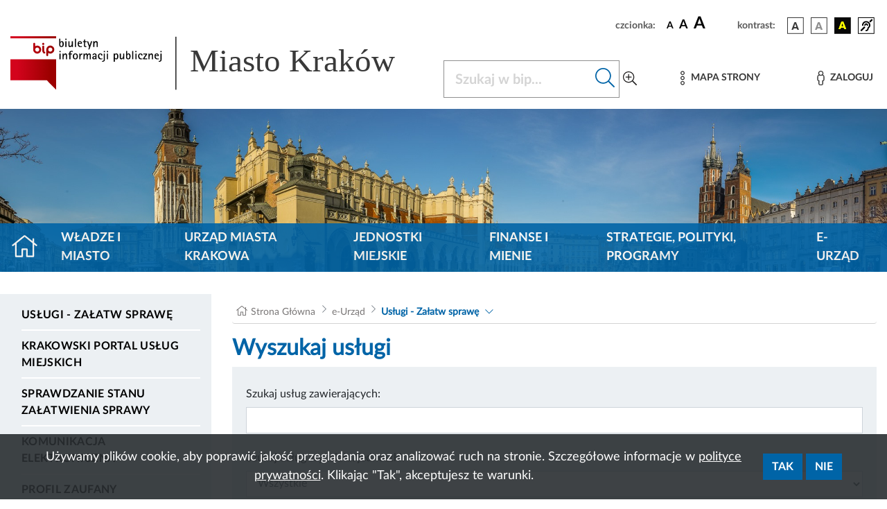

--- FILE ---
content_type: text/css
request_url: https://www.bip.krakow.pl/build/modules/APU.e87b1f7e.css
body_size: 903
content:
.listAPU li:before{-webkit-font-smoothing:antialiased;color:#393939;content:"\f054";display:inline-block;font-family:Font Awesome\ 5 Pro;font-size:.75rem;font-style:normal;font-variant:normal;font-weight:700;margin-left:-1.3em;padding-right:1rem;text-rendering:auto;width:1.3em}.listAPU{list-style-type:none}.apuTitleDiv{padding:10px 10px 5px}.apuTitleDiv,.apuTitleDivButton{align-items:center;background-color:#d3d3d3;display:flex;justify-content:space-between;margin-bottom:10px}.apuTitleDivButton{border:none;border-radius:12px;cursor:pointer;font-family:Lato,sans-serif;font-weight:700;padding:10px 10px 0;text-align:left;width:99%}.apuTitleDiv>h3,h2{margin:unset}.apuTitleDiv>h3{font-size:1.25em}.APUTable_1{width:100%}.APUTable_1>thead>tr>th{border:1px solid;text-align:center}.APUTable_1>tbody>tr>td>p{margin:0}.APUTable_1>tbody>tr>td{border:1px solid;font-weight:400;padding-left:2px;text-align:left}.APUTable_2>tbody>tr>td{font-weight:400}.APUTable_2>tbody>.APUOdd{background-color:#ecf0f3}.linkAPUTable{display:flex;justify-content:center}.hide{display:none}.show{display:block;width:99%}.apuFlag{margin-right:5px}.counterAPU{display:flex;font-size:.75rem;justify-content:end}@media print{.APUPrint{display:block!important}}.APU_search #search_proc .roz{align-items:flex-start;display:flex;flex-wrap:nowrap}.APU_search #search_proc .roz div{padding-right:30px}.APU_search #search_proc form{border-bottom:1px dashed #545156;margin-bottom:1rem}.APU_search .show{display:block}.APU_search .hide{display:none}.APU_search legend{font-size:1rem;font-weight:700}.APU_search .proc_content{background-color:#ecf0f3;padding:20px}.APU_search .buttonrow{margin-bottom:30px;margin-top:20px}.APU_search .buttonrow input{font-size:.875rem;margin-left:20px}.APU_search .buttonrow .btn{border-radius:0;font-family:Lato Bold;font-size:.875rem;padding:10px 20px}.APU_search .links{margin-bottom:20px;padding-left:20px}.APU_search .links .chevron{padding-top:0}.APU_search .searchRes{padding-top:20px}.APU_search .searchRes .wydz,.APU_search .searchRes .zakres{padding-left:30px}.APU_search .proc_name_row{display:flex;justify-content:space-between}.APU_search .proc_nr{font-family:Lato Heavy;font-size:1.125rem}.APU_search .depart_name{text-align:right}.APU_search .proc_name{background-color:#e5e5e5;font-family:Lato Bold;font-size:1rem;margin-bottom:15px;margin-top:10px;padding:5px;text-transform:uppercase}.APU_search .proc_name p{margin-bottom:0}.APU_search .procbold{background-color:#e5e5e5}.APU_search .onlybold,.APU_search .procbold{font-family:Lato Bold;margin-bottom:15px;margin-top:10px;padding:5px}

--- FILE ---
content_type: application/javascript
request_url: https://www.bip.krakow.pl/build/874.0065e792.js
body_size: 13014
content:
(self.webpackChunk=self.webpackChunk||[]).push([[874],{9483:(t,e,r)=>{var n=r(4411),o=r(6330),i=TypeError;t.exports=function(t){if(n(t))return t;throw i(o(t)+" is not a constructor")}},5787:(t,e,r)=>{var n=r(7976),o=TypeError;t.exports=function(t,e){if(n(e,t))return t;throw o("Incorrect invocation")}},6583:(t,e,r)=>{"use strict";var n=r(2104),o=r(5656),i=r(9303),a=r(6244),u=r(9341),s=Math.min,c=[].lastIndexOf,f=!!c&&1/[1].lastIndexOf(1,-0)<0,l=u("lastIndexOf"),h=f||!l;t.exports=h?function(t){if(f)return n(c,this,arguments)||0;var e=o(this),r=a(e),u=r-1;for(arguments.length>1&&(u=s(u,i(arguments[1]))),u<0&&(u=r+u);u>=0;u--)if(u in e&&e[u]===t)return u||0;return-1}:c},3671:(t,e,r)=>{var n=r(9662),o=r(7908),i=r(8361),a=r(6244),u=TypeError,s=function(t){return function(e,r,s,c){n(r);var f=o(e),l=i(f),h=a(f),v=t?h-1:0,p=t?-1:1;if(s<2)for(;;){if(v in l){c=l[v],v+=p;break}if(v+=p,t?v<0:h<=v)throw u("Reduce of empty array with no initial value")}for(;t?v>=0:h>v;v+=p)v in l&&(c=r(c,l[v],v,f));return c}};t.exports={left:s(!1),right:s(!0)}},3658:(t,e,r)=>{"use strict";var n=r(9781),o=r(3157),i=TypeError,a=Object.getOwnPropertyDescriptor,u=n&&!function(){if(void 0!==this)return!0;try{Object.defineProperty([],"length",{writable:!1}).length=1}catch(t){return t instanceof TypeError}}();t.exports=u?function(t,e){if(o(t)&&!a(t,"length").writable)throw i("Cannot set read only .length");return t.length=e}:function(t,e){return t.length=e}},4362:(t,e,r)=>{var n=r(1589),o=Math.floor,i=function(t,e){var r=t.length,s=o(r/2);return r<8?a(t,e):u(t,i(n(t,0,s),e),i(n(t,s),e),e)},a=function(t,e){for(var r,n,o=t.length,i=1;i<o;){for(n=i,r=t[i];n&&e(t[n-1],r)>0;)t[n]=t[--n];n!==i++&&(t[n]=r)}return t},u=function(t,e,r,n){for(var o=e.length,i=r.length,a=0,u=0;a<o||u<i;)t[a+u]=a<o&&u<i?n(e[a],r[u])<=0?e[a++]:r[u++]:a<o?e[a++]:r[u++];return t};t.exports=i},7072:(t,e,r)=>{var n=r(5112)("iterator"),o=!1;try{var i=0,a={next:function(){return{done:!!i++}},return:function(){o=!0}};a[n]=function(){return this},Array.from(a,(function(){throw 2}))}catch(t){}t.exports=function(t,e){if(!e&&!o)return!1;var r=!1;try{var i={};i[n]=function(){return{next:function(){return{done:r=!0}}}},t(i)}catch(t){}return r}},4230:(t,e,r)=>{var n=r(1702),o=r(4488),i=r(1340),a=/"/g,u=n("".replace);t.exports=function(t,e,r,n){var s=i(o(t)),c="<"+e;return""!==r&&(c+=" "+r+'="'+u(i(n),a,"&quot;")+'"'),c+">"+s+"</"+e+">"}},9190:(t,e,r)=>{var n=r(8052);t.exports=function(t,e,r){for(var o in e)n(t,o,e[o],r);return t}},3373:(t,e,r)=>{"use strict";var n=r(6330),o=TypeError;t.exports=function(t,e){if(!delete t[e])throw o("Cannot delete property "+n(e)+" of "+n(t))}},7207:t=>{var e=TypeError;t.exports=function(t){if(t>9007199254740991)throw e("Maximum allowed index exceeded");return t}},8886:(t,e,r)=>{var n=r(8113).match(/firefox\/(\d+)/i);t.exports=!!n&&+n[1]},7871:(t,e,r)=>{var n=r(3823),o=r(5268);t.exports=!n&&!o&&"object"==typeof window&&"object"==typeof document},9363:t=>{t.exports="function"==typeof Bun&&Bun&&"string"==typeof Bun.version},3823:t=>{t.exports="object"==typeof Deno&&Deno&&"object"==typeof Deno.version},256:(t,e,r)=>{var n=r(8113);t.exports=/MSIE|Trident/.test(n)},1528:(t,e,r)=>{var n=r(8113);t.exports=/ipad|iphone|ipod/i.test(n)&&"undefined"!=typeof Pebble},6833:(t,e,r)=>{var n=r(8113);t.exports=/(?:ipad|iphone|ipod).*applewebkit/i.test(n)},5268:(t,e,r)=>{var n=r(4326);t.exports="undefined"!=typeof process&&"process"==n(process)},1036:(t,e,r)=>{var n=r(8113);t.exports=/web0s(?!.*chrome)/i.test(n)},8008:(t,e,r)=>{var n=r(8113).match(/AppleWebKit\/(\d+)\./);t.exports=!!n&&+n[1]},7065:(t,e,r)=>{"use strict";var n=r(1702),o=r(9662),i=r(111),a=r(2597),u=r(206),s=r(4374),c=Function,f=n([].concat),l=n([].join),h={};t.exports=s?c.bind:function(t){var e=o(this),r=e.prototype,n=u(arguments,1),s=function(){var r=f(n,u(arguments));return this instanceof s?function(t,e,r){if(!a(h,e)){for(var n=[],o=0;o<e;o++)n[o]="a["+o+"]";h[e]=c("C,a","return new C("+l(n,",")+")")}return h[e](t,r)}(e,r.length,r):e.apply(t,r)};return i(r)&&(s.prototype=r),s}},1246:(t,e,r)=>{var n=r(648),o=r(8173),i=r(8554),a=r(7497),u=r(5112)("iterator");t.exports=function(t){if(!i(t))return o(t,u)||o(t,"@@iterator")||a[n(t)]}},4121:(t,e,r)=>{var n=r(6916),o=r(9662),i=r(9670),a=r(6330),u=r(1246),s=TypeError;t.exports=function(t,e){var r=arguments.length<2?u(t):e;if(o(r))return i(n(r,t));throw s(a(t)+" is not iterable")}},842:t=>{t.exports=function(t,e){try{1==arguments.length?console.error(t):console.error(t,e)}catch(t){}}},7659:(t,e,r)=>{var n=r(5112),o=r(7497),i=n("iterator"),a=Array.prototype;t.exports=function(t){return void 0!==t&&(o.Array===t||a[i]===t)}},408:(t,e,r)=>{var n=r(9974),o=r(6916),i=r(9670),a=r(6330),u=r(7659),s=r(6244),c=r(7976),f=r(4121),l=r(1246),h=r(9212),v=TypeError,p=function(t,e){this.stopped=t,this.result=e},d=p.prototype;t.exports=function(t,e,r){var g,y,m,x,b,w,E,I=r&&r.that,R=!(!r||!r.AS_ENTRIES),O=!(!r||!r.IS_RECORD),S=!(!r||!r.IS_ITERATOR),T=!(!r||!r.INTERRUPTED),j=n(e,I),k=function(t){return g&&h(g,"normal",t),new p(!0,t)},N=function(t){return R?(i(t),T?j(t[0],t[1],k):j(t[0],t[1])):T?j(t,k):j(t)};if(O)g=t.iterator;else if(S)g=t;else{if(!(y=l(t)))throw v(a(t)+" is not iterable");if(u(y)){for(m=0,x=s(t);x>m;m++)if((b=N(t[m]))&&c(d,b))return b;return new p(!1)}g=f(t,y)}for(w=O?t.next:g.next;!(E=o(w,g)).done;){try{b=N(E.value)}catch(t){h(g,"throw",t)}if("object"==typeof b&&b&&c(d,b))return b}return new p(!1)}},9212:(t,e,r)=>{var n=r(6916),o=r(9670),i=r(8173);t.exports=function(t,e,r){var a,u;o(t);try{if(!(a=i(t,"return"))){if("throw"===e)throw r;return r}a=n(a,t)}catch(t){u=!0,a=t}if("throw"===e)throw r;if(u)throw a;return o(a),r}},5948:(t,e,r)=>{var n,o,i,a,u,s=r(7854),c=r(9974),f=r(1236).f,l=r(261).set,h=r(8572),v=r(6833),p=r(1528),d=r(1036),g=r(5268),y=s.MutationObserver||s.WebKitMutationObserver,m=s.document,x=s.process,b=s.Promise,w=f(s,"queueMicrotask"),E=w&&w.value;if(!E){var I=new h,R=function(){var t,e;for(g&&(t=x.domain)&&t.exit();e=I.get();)try{e()}catch(t){throw I.head&&n(),t}t&&t.enter()};v||g||d||!y||!m?!p&&b&&b.resolve?((a=b.resolve(void 0)).constructor=b,u=c(a.then,a),n=function(){u(R)}):g?n=function(){x.nextTick(R)}:(l=c(l,s),n=function(){l(R)}):(o=!0,i=m.createTextNode(""),new y(R).observe(i,{characterData:!0}),n=function(){i.data=o=!o}),E=function(t){I.head||n(),I.add(t)}}t.exports=E},8523:(t,e,r)=>{"use strict";var n=r(9662),o=TypeError,i=function(t){var e,r;this.promise=new t((function(t,n){if(void 0!==e||void 0!==r)throw o("Bad Promise constructor");e=t,r=n})),this.resolve=n(e),this.reject=n(r)};t.exports.f=function(t){return new i(t)}},2814:(t,e,r)=>{var n=r(7854),o=r(7293),i=r(1702),a=r(1340),u=r(3111).trim,s=r(1361),c=i("".charAt),f=n.parseFloat,l=n.Symbol,h=l&&l.iterator,v=1/f(s+"-0")!=-1/0||h&&!o((function(){f(Object(h))}));t.exports=v?function(t){var e=u(a(t)),r=f(e);return 0===r&&"-"==c(e,0)?-0:r}:f},3009:(t,e,r)=>{var n=r(7854),o=r(7293),i=r(1702),a=r(1340),u=r(3111).trim,s=r(1361),c=n.parseInt,f=n.Symbol,l=f&&f.iterator,h=/^[+-]?0x/i,v=i(h.exec),p=8!==c(s+"08")||22!==c(s+"0x16")||l&&!o((function(){c(Object(l))}));t.exports=p?function(t,e){var r=u(a(t));return c(r,e>>>0||(v(h,r)?16:10))}:c},1574:(t,e,r)=>{"use strict";var n=r(9781),o=r(1702),i=r(6916),a=r(7293),u=r(1956),s=r(5181),c=r(5296),f=r(7908),l=r(8361),h=Object.assign,v=Object.defineProperty,p=o([].concat);t.exports=!h||a((function(){if(n&&1!==h({b:1},h(v({},"a",{enumerable:!0,get:function(){v(this,"b",{value:3,enumerable:!1})}}),{b:2})).b)return!0;var t={},e={},r=Symbol(),o="abcdefghijklmnopqrst";return t[r]=7,o.split("").forEach((function(t){e[t]=t})),7!=h({},t)[r]||u(h({},e)).join("")!=o}))?function(t,e){for(var r=f(t),o=arguments.length,a=1,h=s.f,v=c.f;o>a;)for(var d,g=l(arguments[a++]),y=h?p(u(g),h(g)):u(g),m=y.length,x=0;m>x;)d=y[x++],n&&!i(v,g,d)||(r[d]=g[d]);return r}:h},2534:t=>{t.exports=function(t){try{return{error:!1,value:t()}}catch(t){return{error:!0,value:t}}}},3702:(t,e,r)=>{var n=r(7854),o=r(2492),i=r(614),a=r(4705),u=r(2788),s=r(5112),c=r(7871),f=r(3823),l=r(1913),h=r(7392),v=o&&o.prototype,p=s("species"),d=!1,g=i(n.PromiseRejectionEvent),y=a("Promise",(function(){var t=u(o),e=t!==String(o);if(!e&&66===h)return!0;if(l&&(!v.catch||!v.finally))return!0;if(!h||h<51||!/native code/.test(t)){var r=new o((function(t){t(1)})),n=function(t){t((function(){}),(function(){}))};if((r.constructor={})[p]=n,!(d=r.then((function(){}))instanceof n))return!0}return!e&&(c||f)&&!g}));t.exports={CONSTRUCTOR:y,REJECTION_EVENT:g,SUBCLASSING:d}},2492:(t,e,r)=>{var n=r(7854);t.exports=n.Promise},9478:(t,e,r)=>{var n=r(9670),o=r(111),i=r(8523);t.exports=function(t,e){if(n(t),o(e)&&e.constructor===t)return e;var r=i.f(t);return(0,r.resolve)(e),r.promise}},612:(t,e,r)=>{var n=r(2492),o=r(7072),i=r(3702).CONSTRUCTOR;t.exports=i||!o((function(t){n.all(t).then(void 0,(function(){}))}))},8572:t=>{var e=function(){this.head=null,this.tail=null};e.prototype={add:function(t){var e={item:t,next:null},r=this.tail;r?r.next=e:this.head=e,this.tail=e},get:function(){var t=this.head;if(t)return null===(this.head=t.next)&&(this.tail=null),t.item}},t.exports=e},4706:(t,e,r)=>{var n=r(6916),o=r(2597),i=r(7976),a=r(7066),u=RegExp.prototype;t.exports=function(t){var e=t.flags;return void 0!==e||"flags"in u||o(t,"flags")||!i(u,t)?e:n(a,t)}},1150:t=>{t.exports=Object.is||function(t,e){return t===e?0!==t||1/t==1/e:t!=t&&e!=e}},7152:(t,e,r)=>{"use strict";var n,o=r(7854),i=r(2104),a=r(614),u=r(9363),s=r(8113),c=r(206),f=r(8053),l=o.Function,h=/MSIE .\./.test(s)||u&&((n=o.Bun.version.split(".")).length<3||0==n[0]&&(n[1]<3||3==n[1]&&0==n[2]));t.exports=function(t,e){var r=e?2:1;return h?function(n,o){var u=f(arguments.length,1)>r,s=a(n)?n:l(n),h=u?c(arguments,r):[],v=u?function(){i(s,this,h)}:s;return e?t(v,o):t(v)}:t}},6707:(t,e,r)=>{var n=r(9670),o=r(9483),i=r(8554),a=r(5112)("species");t.exports=function(t,e){var r,u=n(t).constructor;return void 0===u||i(r=n(u)[a])?e:o(r)}},3429:(t,e,r)=>{var n=r(7293);t.exports=function(t){return n((function(){var e=""[t]('"');return e!==e.toLowerCase()||e.split('"').length>3}))}},8415:(t,e,r)=>{"use strict";var n=r(9303),o=r(1340),i=r(4488),a=RangeError;t.exports=function(t){var e=o(i(this)),r="",u=n(t);if(u<0||u==1/0)throw a("Wrong number of repetitions");for(;u>0;(u>>>=1)&&(e+=e))1&u&&(r+=e);return r}},261:(t,e,r)=>{var n,o,i,a,u=r(7854),s=r(2104),c=r(9974),f=r(614),l=r(2597),h=r(7293),v=r(490),p=r(206),d=r(317),g=r(8053),y=r(6833),m=r(5268),x=u.setImmediate,b=u.clearImmediate,w=u.process,E=u.Dispatch,I=u.Function,R=u.MessageChannel,O=u.String,S=0,T={},j="onreadystatechange";h((function(){n=u.location}));var k=function(t){if(l(T,t)){var e=T[t];delete T[t],e()}},N=function(t){return function(){k(t)}},C=function(t){k(t.data)},P=function(t){u.postMessage(O(t),n.protocol+"//"+n.host)};x&&b||(x=function(t){g(arguments.length,1);var e=f(t)?t:I(t),r=p(arguments,1);return T[++S]=function(){s(e,void 0,r)},o(S),S},b=function(t){delete T[t]},m?o=function(t){w.nextTick(N(t))}:E&&E.now?o=function(t){E.now(N(t))}:R&&!y?(a=(i=new R).port2,i.port1.onmessage=C,o=c(a.postMessage,a)):u.addEventListener&&f(u.postMessage)&&!u.importScripts&&n&&"file:"!==n.protocol&&!h(P)?(o=P,u.addEventListener("message",C,!1)):o=j in d("script")?function(t){v.appendChild(d("script"))[j]=function(){v.removeChild(this),k(t)}}:function(t){setTimeout(N(t),0)}),t.exports={set:x,clear:b}},863:(t,e,r)=>{var n=r(1702);t.exports=n(1..valueOf)},5143:(t,e,r)=>{var n=r(7293),o=r(5112),i=r(9781),a=r(1913),u=o("iterator");t.exports=!n((function(){var t=new URL("b?a=1&b=2&c=3","http://a"),e=t.searchParams,r="";return t.pathname="c%20d",e.forEach((function(t,n){e.delete("b"),r+=n+t})),a&&!t.toJSON||!e.size&&(a||!i)||!e.sort||"http://a/c%20d?a=1&c=3"!==t.href||"3"!==e.get("c")||"a=1"!==String(new URLSearchParams("?a=1"))||!e[u]||"a"!==new URL("https://a@b").username||"b"!==new URLSearchParams(new URLSearchParams("a=b")).get("a")||"xn--e1aybc"!==new URL("http://тест").host||"#%D0%B1"!==new URL("http://a#б").hash||"a1c3"!==r||"x"!==new URL("http://x",void 0).host}))},8053:t=>{var e=TypeError;t.exports=function(t,r){if(t<r)throw e("Not enough arguments");return t}},2222:(t,e,r)=>{"use strict";var n=r(2109),o=r(7293),i=r(3157),a=r(111),u=r(7908),s=r(6244),c=r(7207),f=r(6135),l=r(5417),h=r(1194),v=r(5112),p=r(7392),d=v("isConcatSpreadable"),g=p>=51||!o((function(){var t=[];return t[d]=!1,t.concat()[0]!==t})),y=function(t){if(!a(t))return!1;var e=t[d];return void 0!==e?!!e:i(t)};n({target:"Array",proto:!0,arity:1,forced:!g||!h("concat")},{concat:function(t){var e,r,n,o,i,a=u(this),h=l(a,0),v=0;for(e=-1,n=arguments.length;e<n;e++)if(y(i=-1===e?a:arguments[e]))for(o=s(i),c(v+o),r=0;r<o;r++,v++)r in i&&f(h,v,i[r]);else c(v+1),f(h,v++,i);return h.length=v,h}})},6541:(t,e,r)=>{"use strict";var n=r(2109),o=r(2092).every;n({target:"Array",proto:!0,forced:!r(9341)("every")},{every:function(t){return o(this,t,arguments.length>1?arguments[1]:void 0)}})},7327:(t,e,r)=>{"use strict";var n=r(2109),o=r(2092).filter;n({target:"Array",proto:!0,forced:!r(1194)("filter")},{filter:function(t){return o(this,t,arguments.length>1?arguments[1]:void 0)}})},9826:(t,e,r)=>{"use strict";var n=r(2109),o=r(2092).find,i=r(1223),a="find",u=!0;a in[]&&Array(1)[a]((function(){u=!1})),n({target:"Array",proto:!0,forced:u},{find:function(t){return o(this,t,arguments.length>1?arguments[1]:void 0)}}),i(a)},2772:(t,e,r)=>{"use strict";var n=r(2109),o=r(1470),i=r(1318).indexOf,a=r(9341),u=o([].indexOf),s=!!u&&1/u([1],1,-0)<0;n({target:"Array",proto:!0,forced:s||!a("indexOf")},{indexOf:function(t){var e=arguments.length>1?arguments[1]:void 0;return s?u(this,t,e)||0:i(this,t,e)}})},9600:(t,e,r)=>{"use strict";var n=r(2109),o=r(1702),i=r(8361),a=r(5656),u=r(9341),s=o([].join);n({target:"Array",proto:!0,forced:i!=Object||!u("join",",")},{join:function(t){return s(a(this),void 0===t?",":t)}})},4986:(t,e,r)=>{var n=r(2109),o=r(6583);n({target:"Array",proto:!0,forced:o!==[].lastIndexOf},{lastIndexOf:o})},1249:(t,e,r)=>{"use strict";var n=r(2109),o=r(2092).map;n({target:"Array",proto:!0,forced:!r(1194)("map")},{map:function(t){return o(this,t,arguments.length>1?arguments[1]:void 0)}})},5827:(t,e,r)=>{"use strict";var n=r(2109),o=r(3671).left,i=r(9341),a=r(7392);n({target:"Array",proto:!0,forced:!r(5268)&&a>79&&a<83||!i("reduce")},{reduce:function(t){var e=arguments.length;return o(this,t,e,e>1?arguments[1]:void 0)}})},5212:(t,e,r)=>{"use strict";var n=r(2109),o=r(2092).some;n({target:"Array",proto:!0,forced:!r(9341)("some")},{some:function(t){return o(this,t,arguments.length>1?arguments[1]:void 0)}})},2707:(t,e,r)=>{"use strict";var n=r(2109),o=r(1702),i=r(9662),a=r(7908),u=r(6244),s=r(3373),c=r(1340),f=r(7293),l=r(4362),h=r(9341),v=r(8886),p=r(256),d=r(7392),g=r(8008),y=[],m=o(y.sort),x=o(y.push),b=f((function(){y.sort(void 0)})),w=f((function(){y.sort(null)})),E=h("sort"),I=!f((function(){if(d)return d<70;if(!(v&&v>3)){if(p)return!0;if(g)return g<603;var t,e,r,n,o="";for(t=65;t<76;t++){switch(e=String.fromCharCode(t),t){case 66:case 69:case 70:case 72:r=3;break;case 68:case 71:r=4;break;default:r=2}for(n=0;n<47;n++)y.push({k:e+n,v:r})}for(y.sort((function(t,e){return e.v-t.v})),n=0;n<y.length;n++)e=y[n].k.charAt(0),o.charAt(o.length-1)!==e&&(o+=e);return"DGBEFHACIJK"!==o}}));n({target:"Array",proto:!0,forced:b||!w||!E||!I},{sort:function(t){void 0!==t&&i(t);var e=a(this);if(I)return void 0===t?m(e):m(e,t);var r,n,o=[],f=u(e);for(n=0;n<f;n++)n in e&&x(o,e[n]);for(l(o,function(t){return function(e,r){return void 0===r?-1:void 0===e?1:void 0!==t?+t(e,r)||0:c(e)>c(r)?1:-1}}(t)),r=u(o),n=0;n<r;)e[n]=o[n++];for(;n<f;)s(e,n++);return e}})},561:(t,e,r)=>{"use strict";var n=r(2109),o=r(7908),i=r(1400),a=r(9303),u=r(6244),s=r(3658),c=r(7207),f=r(5417),l=r(6135),h=r(3373),v=r(1194)("splice"),p=Math.max,d=Math.min;n({target:"Array",proto:!0,forced:!v},{splice:function(t,e){var r,n,v,g,y,m,x=o(this),b=u(x),w=i(t,b),E=arguments.length;for(0===E?r=n=0:1===E?(r=0,n=b-w):(r=E-2,n=d(p(a(e),0),b-w)),c(b+r-n),v=f(x,n),g=0;g<n;g++)(y=w+g)in x&&l(v,g,x[y]);if(v.length=n,r<n){for(g=w;g<b-n;g++)m=g+r,(y=g+n)in x?x[m]=x[y]:h(x,m);for(g=b;g>b-n+r;g--)h(x,g-1)}else if(r>n)for(g=b-n;g>w;g--)m=g+r-1,(y=g+n-1)in x?x[m]=x[y]:h(x,m);for(g=0;g<r;g++)x[g+w]=arguments[g+2];return s(x,b-n+r),v}})},3843:(t,e,r)=>{var n=r(2109),o=r(1702),i=Date,a=o(i.prototype.getTime);n({target:"Date",stat:!0},{now:function(){return a(new i)}})},4812:(t,e,r)=>{var n=r(2109),o=r(7065);n({target:"Function",proto:!0,forced:Function.bind!==o},{bind:o})},8309:(t,e,r)=>{var n=r(9781),o=r(6530).EXISTS,i=r(1702),a=r(7045),u=Function.prototype,s=i(u.toString),c=/function\b(?:\s|\/\*[\S\s]*?\*\/|\/\/[^\n\r]*[\n\r]+)*([^\s(/]*)/,f=i(c.exec);n&&!o&&a(u,"name",{configurable:!0,get:function(){try{return f(c,s(this))[1]}catch(t){return""}}})},9653:(t,e,r)=>{"use strict";var n=r(2109),o=r(1913),i=r(9781),a=r(7854),u=r(857),s=r(1702),c=r(4705),f=r(2597),l=r(9587),h=r(7976),v=r(2190),p=r(7593),d=r(7293),g=r(8006).f,y=r(1236).f,m=r(3070).f,x=r(863),b=r(3111).trim,w="Number",E=a[w],I=u[w],R=E.prototype,O=a.TypeError,S=s("".slice),T=s("".charCodeAt),j=function(t){var e,r,n,o,i,a,u,s,c=p(t,"number");if(v(c))throw O("Cannot convert a Symbol value to a number");if("string"==typeof c&&c.length>2)if(c=b(c),43===(e=T(c,0))||45===e){if(88===(r=T(c,2))||120===r)return NaN}else if(48===e){switch(T(c,1)){case 66:case 98:n=2,o=49;break;case 79:case 111:n=8,o=55;break;default:return+c}for(a=(i=S(c,2)).length,u=0;u<a;u++)if((s=T(i,u))<48||s>o)return NaN;return parseInt(i,n)}return+c},k=c(w,!E(" 0o1")||!E("0b1")||E("+0x1")),N=function(t){var e,r=arguments.length<1?0:E(function(t){var e=p(t,"number");return"bigint"==typeof e?e:j(e)}(t));return h(R,e=this)&&d((function(){x(e)}))?l(Object(r),this,N):r};N.prototype=R,k&&!o&&(R.constructor=N),n({global:!0,constructor:!0,wrap:!0,forced:k},{Number:N});var C=function(t,e){for(var r,n=i?g(e):"MAX_VALUE,MIN_VALUE,NaN,NEGATIVE_INFINITY,POSITIVE_INFINITY,EPSILON,MAX_SAFE_INTEGER,MIN_SAFE_INTEGER,isFinite,isInteger,isNaN,isSafeInteger,parseFloat,parseInt,fromString,range".split(","),o=0;n.length>o;o++)f(e,r=n[o])&&!f(t,r)&&m(t,r,y(e,r))};o&&I&&C(u[w],I),(k||o)&&C(u[w],E)},6977:(t,e,r)=>{"use strict";var n=r(2109),o=r(1702),i=r(9303),a=r(863),u=r(8415),s=r(7293),c=RangeError,f=String,l=Math.floor,h=o(u),v=o("".slice),p=o(1..toFixed),d=function(t,e,r){return 0===e?r:e%2==1?d(t,e-1,r*t):d(t*t,e/2,r)},g=function(t,e,r){for(var n=-1,o=r;++n<6;)o+=e*t[n],t[n]=o%1e7,o=l(o/1e7)},y=function(t,e){for(var r=6,n=0;--r>=0;)n+=t[r],t[r]=l(n/e),n=n%e*1e7},m=function(t){for(var e=6,r="";--e>=0;)if(""!==r||0===e||0!==t[e]){var n=f(t[e]);r=""===r?n:r+h("0",7-n.length)+n}return r};n({target:"Number",proto:!0,forced:s((function(){return"0.000"!==p(8e-5,3)||"1"!==p(.9,0)||"1.25"!==p(1.255,2)||"1000000000000000128"!==p(0xde0b6b3a7640080,0)}))||!s((function(){p({})}))},{toFixed:function(t){var e,r,n,o,u=a(this),s=i(t),l=[0,0,0,0,0,0],p="",x="0";if(s<0||s>20)throw c("Incorrect fraction digits");if(u!=u)return"NaN";if(u<=-1e21||u>=1e21)return f(u);if(u<0&&(p="-",u=-u),u>1e-21)if(r=(e=function(t){for(var e=0,r=t;r>=4096;)e+=12,r/=4096;for(;r>=2;)e+=1,r/=2;return e}(u*d(2,69,1))-69)<0?u*d(2,-e,1):u/d(2,e,1),r*=4503599627370496,(e=52-e)>0){for(g(l,0,r),n=s;n>=7;)g(l,1e7,0),n-=7;for(g(l,d(10,n,1),0),n=e-1;n>=23;)y(l,1<<23),n-=23;y(l,1<<n),g(l,1,1),y(l,2),x=m(l)}else g(l,0,r),g(l,1<<-e,0),x=m(l)+h("0",s);return x=s>0?p+((o=x.length)<=s?"0."+h("0",s-o)+x:v(x,0,o-s)+"."+v(x,o-s)):p+x}})},9601:(t,e,r)=>{var n=r(2109),o=r(1574);n({target:"Object",stat:!0,arity:2,forced:Object.assign!==o},{assign:o})},3321:(t,e,r)=>{var n=r(2109),o=r(9781),i=r(6048).f;n({target:"Object",stat:!0,forced:Object.defineProperties!==i,sham:!o},{defineProperties:i})},9070:(t,e,r)=>{var n=r(2109),o=r(9781),i=r(3070).f;n({target:"Object",stat:!0,forced:Object.defineProperty!==i,sham:!o},{defineProperty:i})},7941:(t,e,r)=>{var n=r(2109),o=r(7908),i=r(1956);n({target:"Object",stat:!0,forced:r(7293)((function(){i(1)}))},{keys:function(t){return i(o(t))}})},4678:(t,e,r)=>{var n=r(2109),o=r(2814);n({global:!0,forced:parseFloat!=o},{parseFloat:o})},1058:(t,e,r)=>{var n=r(2109),o=r(3009);n({global:!0,forced:parseInt!=o},{parseInt:o})},821:(t,e,r)=>{"use strict";var n=r(2109),o=r(6916),i=r(9662),a=r(8523),u=r(2534),s=r(408);n({target:"Promise",stat:!0,forced:r(612)},{all:function(t){var e=this,r=a.f(e),n=r.resolve,c=r.reject,f=u((function(){var r=i(e.resolve),a=[],u=0,f=1;s(t,(function(t){var i=u++,s=!1;f++,o(r,e,t).then((function(t){s||(s=!0,a[i]=t,--f||n(a))}),c)})),--f||n(a)}));return f.error&&c(f.value),r.promise}})},4164:(t,e,r)=>{"use strict";var n=r(2109),o=r(1913),i=r(3702).CONSTRUCTOR,a=r(2492),u=r(5005),s=r(614),c=r(8052),f=a&&a.prototype;if(n({target:"Promise",proto:!0,forced:i,real:!0},{catch:function(t){return this.then(void 0,t)}}),!o&&s(a)){var l=u("Promise").prototype.catch;f.catch!==l&&c(f,"catch",l,{unsafe:!0})}},3401:(t,e,r)=>{"use strict";var n,o,i,a=r(2109),u=r(1913),s=r(5268),c=r(7854),f=r(6916),l=r(8052),h=r(7674),v=r(8003),p=r(6340),d=r(9662),g=r(614),y=r(111),m=r(5787),x=r(6707),b=r(261).set,w=r(5948),E=r(842),I=r(2534),R=r(8572),O=r(9909),S=r(2492),T=r(3702),j=r(8523),k="Promise",N=T.CONSTRUCTOR,C=T.REJECTION_EVENT,P=T.SUBCLASSING,A=O.getterFor(k),U=O.set,L=S&&S.prototype,F=S,M=L,D=c.TypeError,_=c.document,B=c.process,G=j.f,q=G,V=!!(_&&_.createEvent&&c.dispatchEvent),z="unhandledrejection",J=function(t){var e;return!(!y(t)||!g(e=t.then))&&e},H=function(t,e){var r,n,o,i=e.value,a=1==e.state,u=a?t.ok:t.fail,s=t.resolve,c=t.reject,l=t.domain;try{u?(a||(2===e.rejection&&Y(e),e.rejection=1),!0===u?r=i:(l&&l.enter(),r=u(i),l&&(l.exit(),o=!0)),r===t.promise?c(D("Promise-chain cycle")):(n=J(r))?f(n,r,s,c):s(r)):c(i)}catch(t){l&&!o&&l.exit(),c(t)}},K=function(t,e){t.notified||(t.notified=!0,w((function(){for(var r,n=t.reactions;r=n.get();)H(r,t);t.notified=!1,e&&!t.rejection&&W(t)})))},Q=function(t,e,r){var n,o;V?((n=_.createEvent("Event")).promise=e,n.reason=r,n.initEvent(t,!1,!0),c.dispatchEvent(n)):n={promise:e,reason:r},!C&&(o=c["on"+t])?o(n):t===z&&E("Unhandled promise rejection",r)},W=function(t){f(b,c,(function(){var e,r=t.facade,n=t.value;if(X(t)&&(e=I((function(){s?B.emit("unhandledRejection",n,r):Q(z,r,n)})),t.rejection=s||X(t)?2:1,e.error))throw e.value}))},X=function(t){return 1!==t.rejection&&!t.parent},Y=function(t){f(b,c,(function(){var e=t.facade;s?B.emit("rejectionHandled",e):Q("rejectionhandled",e,t.value)}))},Z=function(t,e,r){return function(n){t(e,n,r)}},$=function(t,e,r){t.done||(t.done=!0,r&&(t=r),t.value=e,t.state=2,K(t,!0))},tt=function(t,e,r){if(!t.done){t.done=!0,r&&(t=r);try{if(t.facade===e)throw D("Promise can't be resolved itself");var n=J(e);n?w((function(){var r={done:!1};try{f(n,e,Z(tt,r,t),Z($,r,t))}catch(e){$(r,e,t)}})):(t.value=e,t.state=1,K(t,!1))}catch(e){$({done:!1},e,t)}}};if(N&&(M=(F=function(t){m(this,M),d(t),f(n,this);var e=A(this);try{t(Z(tt,e),Z($,e))}catch(t){$(e,t)}}).prototype,(n=function(t){U(this,{type:k,done:!1,notified:!1,parent:!1,reactions:new R,rejection:!1,state:0,value:void 0})}).prototype=l(M,"then",(function(t,e){var r=A(this),n=G(x(this,F));return r.parent=!0,n.ok=!g(t)||t,n.fail=g(e)&&e,n.domain=s?B.domain:void 0,0==r.state?r.reactions.add(n):w((function(){H(n,r)})),n.promise})),o=function(){var t=new n,e=A(t);this.promise=t,this.resolve=Z(tt,e),this.reject=Z($,e)},j.f=G=function(t){return t===F||undefined===t?new o(t):q(t)},!u&&g(S)&&L!==Object.prototype)){i=L.then,P||l(L,"then",(function(t,e){var r=this;return new F((function(t,e){f(i,r,t,e)})).then(t,e)}),{unsafe:!0});try{delete L.constructor}catch(t){}h&&h(L,M)}a({global:!0,constructor:!0,wrap:!0,forced:N},{Promise:F}),v(F,k,!1,!0),p(k)},8674:(t,e,r)=>{r(3401),r(821),r(4164),r(6027),r(683),r(6294)},6027:(t,e,r)=>{"use strict";var n=r(2109),o=r(6916),i=r(9662),a=r(8523),u=r(2534),s=r(408);n({target:"Promise",stat:!0,forced:r(612)},{race:function(t){var e=this,r=a.f(e),n=r.reject,c=u((function(){var a=i(e.resolve);s(t,(function(t){o(a,e,t).then(r.resolve,n)}))}));return c.error&&n(c.value),r.promise}})},683:(t,e,r)=>{"use strict";var n=r(2109),o=r(6916),i=r(8523);n({target:"Promise",stat:!0,forced:r(3702).CONSTRUCTOR},{reject:function(t){var e=i.f(this);return o(e.reject,void 0,t),e.promise}})},6294:(t,e,r)=>{"use strict";var n=r(2109),o=r(5005),i=r(1913),a=r(2492),u=r(3702).CONSTRUCTOR,s=r(9478),c=o("Promise"),f=i&&!u;n({target:"Promise",stat:!0,forced:i||u},{resolve:function(t){return s(f&&this===c?a:this,t)}})},9714:(t,e,r)=>{"use strict";var n=r(6530).PROPER,o=r(8052),i=r(9670),a=r(1340),u=r(7293),s=r(4706),c="toString",f=RegExp.prototype[c],l=u((function(){return"/a/b"!=f.call({source:"a",flags:"b"})})),h=n&&f.name!=c;(l||h)&&o(RegExp.prototype,c,(function(){var t=i(this);return"/"+a(t.source)+"/"+a(s(t))}),{unsafe:!0})},9254:(t,e,r)=>{"use strict";var n=r(2109),o=r(4230);n({target:"String",proto:!0,forced:r(3429)("link")},{link:function(t){return o(this,"a","href",t)}})},4723:(t,e,r)=>{"use strict";var n=r(6916),o=r(7007),i=r(9670),a=r(8554),u=r(7466),s=r(1340),c=r(4488),f=r(8173),l=r(1530),h=r(7651);o("match",(function(t,e,r){return[function(e){var r=c(this),o=a(e)?void 0:f(e,t);return o?n(o,e,r):new RegExp(e)[t](s(r))},function(t){var n=i(this),o=s(t),a=r(e,n,o);if(a.done)return a.value;if(!n.global)return h(n,o);var c=n.unicode;n.lastIndex=0;for(var f,v=[],p=0;null!==(f=h(n,o));){var d=s(f[0]);v[p]=d,""===d&&(n.lastIndex=l(o,u(n.lastIndex),c)),p++}return 0===p?null:v}]}))},4765:(t,e,r)=>{"use strict";var n=r(6916),o=r(7007),i=r(9670),a=r(8554),u=r(4488),s=r(1150),c=r(1340),f=r(8173),l=r(7651);o("search",(function(t,e,r){return[function(e){var r=u(this),o=a(e)?void 0:f(e,t);return o?n(o,e,r):new RegExp(e)[t](c(r))},function(t){var n=i(this),o=c(t),a=r(e,n,o);if(a.done)return a.value;var u=n.lastIndex;s(u,0)||(n.lastIndex=0);var f=l(n,o);return s(n.lastIndex,u)||(n.lastIndex=u),null===f?-1:f.index}]}))},3123:(t,e,r)=>{"use strict";var n=r(2104),o=r(6916),i=r(1702),a=r(7007),u=r(9670),s=r(8554),c=r(7850),f=r(4488),l=r(6707),h=r(1530),v=r(7466),p=r(1340),d=r(8173),g=r(1589),y=r(7651),m=r(2261),x=r(2999),b=r(7293),w=x.UNSUPPORTED_Y,E=4294967295,I=Math.min,R=[].push,O=i(/./.exec),S=i(R),T=i("".slice);a("split",(function(t,e,r){var i;return i="c"=="abbc".split(/(b)*/)[1]||4!="test".split(/(?:)/,-1).length||2!="ab".split(/(?:ab)*/).length||4!=".".split(/(.?)(.?)/).length||".".split(/()()/).length>1||"".split(/.?/).length?function(t,r){var i=p(f(this)),a=void 0===r?E:r>>>0;if(0===a)return[];if(void 0===t)return[i];if(!c(t))return o(e,i,t,a);for(var u,s,l,h=[],v=(t.ignoreCase?"i":"")+(t.multiline?"m":"")+(t.unicode?"u":"")+(t.sticky?"y":""),d=0,y=new RegExp(t.source,v+"g");(u=o(m,y,i))&&!((s=y.lastIndex)>d&&(S(h,T(i,d,u.index)),u.length>1&&u.index<i.length&&n(R,h,g(u,1)),l=u[0].length,d=s,h.length>=a));)y.lastIndex===u.index&&y.lastIndex++;return d===i.length?!l&&O(y,"")||S(h,""):S(h,T(i,d)),h.length>a?g(h,0,a):h}:"0".split(void 0,0).length?function(t,r){return void 0===t&&0===r?[]:o(e,this,t,r)}:e,[function(e,r){var n=f(this),a=s(e)?void 0:d(e,t);return a?o(a,e,n,r):o(i,p(n),e,r)},function(t,n){var o=u(this),a=p(t),s=r(i,o,a,n,i!==e);if(s.done)return s.value;var c=l(o,RegExp),f=o.unicode,d=(o.ignoreCase?"i":"")+(o.multiline?"m":"")+(o.unicode?"u":"")+(w?"g":"y"),g=new c(w?"^(?:"+o.source+")":o,d),m=void 0===n?E:n>>>0;if(0===m)return[];if(0===a.length)return null===y(g,a)?[a]:[];for(var x=0,b=0,R=[];b<a.length;){g.lastIndex=w?0:b;var O,j=y(g,w?T(a,b):a);if(null===j||(O=I(v(g.lastIndex+(w?b:0)),a.length))===x)b=h(a,b,f);else{if(S(R,T(a,x,b)),R.length===m)return R;for(var k=1;k<=j.length-1;k++)if(S(R,j[k]),R.length===m)return R;b=x=O}}return S(R,T(a,x)),R}]}),!!b((function(){var t=/(?:)/,e=t.exec;t.exec=function(){return e.apply(this,arguments)};var r="ab".split(t);return 2!==r.length||"a"!==r[0]||"b"!==r[1]})),w)},1091:(t,e,r)=>{var n=r(2109),o=r(7854),i=r(261).clear;n({global:!0,bind:!0,enumerable:!0,forced:o.clearImmediate!==i},{clearImmediate:i})},4633:(t,e,r)=>{r(1091),r(2986)},2986:(t,e,r)=>{var n=r(2109),o=r(7854),i=r(261).set,a=r(7152),u=o.setImmediate?a(i,!1):i;n({global:!0,bind:!0,enumerable:!0,forced:o.setImmediate!==u},{setImmediate:u})},6815:(t,e,r)=>{var n=r(2109),o=r(7854),i=r(7152)(o.setInterval,!0);n({global:!0,bind:!0,forced:o.setInterval!==i},{setInterval:i})},8417:(t,e,r)=>{var n=r(2109),o=r(7854),i=r(7152)(o.setTimeout,!0);n({global:!0,bind:!0,forced:o.setTimeout!==i},{setTimeout:i})},2564:(t,e,r)=>{r(6815),r(8417)},5556:(t,e,r)=>{"use strict";r(6992);var n=r(2109),o=r(7854),i=r(6916),a=r(1702),u=r(9781),s=r(5143),c=r(8052),f=r(7045),l=r(9190),h=r(8003),v=r(3061),p=r(9909),d=r(5787),g=r(614),y=r(2597),m=r(9974),x=r(648),b=r(9670),w=r(111),E=r(1340),I=r(30),R=r(9114),O=r(4121),S=r(1246),T=r(8053),j=r(5112),k=r(4362),N=j("iterator"),C="URLSearchParams",P=C+"Iterator",A=p.set,U=p.getterFor(C),L=p.getterFor(P),F=Object.getOwnPropertyDescriptor,M=function(t){if(!u)return o[t];var e=F(o,t);return e&&e.value},D=M("fetch"),_=M("Request"),B=M("Headers"),G=_&&_.prototype,q=B&&B.prototype,V=o.RegExp,z=o.TypeError,J=o.decodeURIComponent,H=o.encodeURIComponent,K=a("".charAt),Q=a([].join),W=a([].push),X=a("".replace),Y=a([].shift),Z=a([].splice),$=a("".split),tt=a("".slice),et=/\+/g,rt=Array(4),nt=function(t){return rt[t-1]||(rt[t-1]=V("((?:%[\\da-f]{2}){"+t+"})","gi"))},ot=function(t){try{return J(t)}catch(e){return t}},it=function(t){var e=X(t,et," "),r=4;try{return J(e)}catch(t){for(;r;)e=X(e,nt(r--),ot);return e}},at=/[!'()~]|%20/g,ut={"!":"%21","'":"%27","(":"%28",")":"%29","~":"%7E","%20":"+"},st=function(t){return ut[t]},ct=function(t){return X(H(t),at,st)},ft=v((function(t,e){A(this,{type:P,iterator:O(U(t).entries),kind:e})}),"Iterator",(function(){var t=L(this),e=t.kind,r=t.iterator.next(),n=r.value;return r.done||(r.value="keys"===e?n.key:"values"===e?n.value:[n.key,n.value]),r}),!0),lt=function(t){this.entries=[],this.url=null,void 0!==t&&(w(t)?this.parseObject(t):this.parseQuery("string"==typeof t?"?"===K(t,0)?tt(t,1):t:E(t)))};lt.prototype={type:C,bindURL:function(t){this.url=t,this.update()},parseObject:function(t){var e,r,n,o,a,u,s,c=S(t);if(c)for(r=(e=O(t,c)).next;!(n=i(r,e)).done;){if(a=(o=O(b(n.value))).next,(u=i(a,o)).done||(s=i(a,o)).done||!i(a,o).done)throw z("Expected sequence with length 2");W(this.entries,{key:E(u.value),value:E(s.value)})}else for(var f in t)y(t,f)&&W(this.entries,{key:f,value:E(t[f])})},parseQuery:function(t){if(t)for(var e,r,n=$(t,"&"),o=0;o<n.length;)(e=n[o++]).length&&(r=$(e,"="),W(this.entries,{key:it(Y(r)),value:it(Q(r,"="))}))},serialize:function(){for(var t,e=this.entries,r=[],n=0;n<e.length;)t=e[n++],W(r,ct(t.key)+"="+ct(t.value));return Q(r,"&")},update:function(){this.entries.length=0,this.parseQuery(this.url.query)},updateURL:function(){this.url&&this.url.update()}};var ht=function(){d(this,vt);var t=A(this,new lt(arguments.length>0?arguments[0]:void 0));u||(this.length=t.entries.length)},vt=ht.prototype;if(l(vt,{append:function(t,e){T(arguments.length,2);var r=U(this);W(r.entries,{key:E(t),value:E(e)}),u||this.length++,r.updateURL()},delete:function(t){T(arguments.length,1);for(var e=U(this),r=e.entries,n=E(t),o=0;o<r.length;)r[o].key===n?Z(r,o,1):o++;u||(this.length=r.length),e.updateURL()},get:function(t){T(arguments.length,1);for(var e=U(this).entries,r=E(t),n=0;n<e.length;n++)if(e[n].key===r)return e[n].value;return null},getAll:function(t){T(arguments.length,1);for(var e=U(this).entries,r=E(t),n=[],o=0;o<e.length;o++)e[o].key===r&&W(n,e[o].value);return n},has:function(t){T(arguments.length,1);for(var e=U(this).entries,r=E(t),n=0;n<e.length;)if(e[n++].key===r)return!0;return!1},set:function(t,e){T(arguments.length,1);for(var r,n=U(this),o=n.entries,i=!1,a=E(t),s=E(e),c=0;c<o.length;c++)(r=o[c]).key===a&&(i?Z(o,c--,1):(i=!0,r.value=s));i||W(o,{key:a,value:s}),u||(this.length=o.length),n.updateURL()},sort:function(){var t=U(this);k(t.entries,(function(t,e){return t.key>e.key?1:-1})),t.updateURL()},forEach:function(t){for(var e,r=U(this).entries,n=m(t,arguments.length>1?arguments[1]:void 0),o=0;o<r.length;)n((e=r[o++]).value,e.key,this)},keys:function(){return new ft(this,"keys")},values:function(){return new ft(this,"values")},entries:function(){return new ft(this,"entries")}},{enumerable:!0}),c(vt,N,vt.entries,{name:"entries"}),c(vt,"toString",(function(){return U(this).serialize()}),{enumerable:!0}),u&&f(vt,"size",{get:function(){return U(this).entries.length},configurable:!0,enumerable:!0}),h(ht,C),n({global:!0,constructor:!0,forced:!s},{URLSearchParams:ht}),!s&&g(B)){var pt=a(q.has),dt=a(q.set),gt=function(t){if(w(t)){var e,r=t.body;if(x(r)===C)return e=t.headers?new B(t.headers):new B,pt(e,"content-type")||dt(e,"content-type","application/x-www-form-urlencoded;charset=UTF-8"),I(t,{body:R(0,E(r)),headers:R(0,e)})}return t};if(g(D)&&n({global:!0,enumerable:!0,dontCallGetSet:!0,forced:!0},{fetch:function(t){return D(t,arguments.length>1?gt(arguments[1]):{})}}),g(_)){var yt=function(t){return d(this,G),new _(t,arguments.length>1?gt(arguments[1]):{})};G.constructor=yt,yt.prototype=G,n({global:!0,constructor:!0,dontCallGetSet:!0,forced:!0},{Request:yt})}}t.exports={URLSearchParams:ht,getState:U}},1637:(t,e,r)=>{r(5556)}}]);

--- FILE ---
content_type: application/javascript
request_url: https://www.bip.krakow.pl/build/modules/APU.9a79229a.js
body_size: 1749
content:
(self.webpackChunk=self.webpackChunk||[]).push([[6],{7647:(e,t,n)=>{"use strict";n(9554),n(1539);var r=document.getElementById("APU_show_all"),s=null;function i(e,t,n,s,i,a){var c=arguments.length>6&&void 0!==arguments[6]&&arguments[6],o=arguments.length>7&&void 0!==arguments[7]&&arguments[7];e.preventDefault(),c?r.classList.contains("showAll")?(t.classList.contains("hide")&&(s.innerHTML='<i class="fa fa-chevron-up"></i>',a.setAttribute("aria-expanded",!0),t.classList.remove("hide"),t.classList.add("show"),n.classList.add("hide")),o&&(r.classList.remove("showAll"),r.classList.add("hideAll"),r.innerHTML='Zwiń wszystkie sekcje <i class="fa fa-chevron-up"></i>')):(t.classList.contains("show")&&(s.innerHTML='<i class="fa fa-chevron-down"></i>',a.setAttribute("aria-expanded",!1),t.classList.remove("show"),t.classList.add("hide"),n.classList.remove("hide")),o&&(r.classList.remove("hideAll"),r.classList.add("showAll"),r.innerHTML='Rozwiń wszystkie sekcje <i class="fa fa-chevron-down"></i>')):t.classList.contains("show")?(s.innerHTML='<i class="fa fa-chevron-down"></i>',a.setAttribute("aria-expanded",!1),t.classList.remove("show"),t.classList.add("hide"),n.classList.remove("hide")):(s.innerHTML='<i class="fa fa-chevron-up"></i>',a.setAttribute("aria-expanded",!0),t.classList.remove("hide"),t.classList.add("show"),n.classList.add("hide"))}[1,2,3,4,5,6,7,8,9,10,11,12,13,14,15,16,17,18,19].forEach((function(e,t,n){var a=document.getElementById("marker_"+e),c=document.getElementById("apuTitleDiv_"+e),o=document.getElementById("value_"+e),u=document.getElementById("br_"+e);null===s&&(s=n.length-t,document.getElementById("apuTitleDiv_"+s)||(s=null));c&&(a.style.cursor="pointer",a.innerHTML='<i class="fa fa-chevron-down"></i>',c.setAttribute("aria-expanded",!1),c.addEventListener("click",(function(t){i(t,o,u,a,e,c)})),t===s-1?r.addEventListener("click",(function(t){i(t,o,u,a,e,c,!0,!0)})):r.addEventListener("click",(function(t){i(t,o,u,a,e,c,!0)})),c.addEventListener("keydown",(function(t){" "!==t.key&&"Spacebar"!==t.key||i(t,o,u,a,e,c)})))}))},8533:(e,t,n)=>{"use strict";var r=n(2092).forEach,s=n(9341)("forEach");e.exports=s?[].forEach:function(e){return r(this,e,arguments.length>1?arguments[1]:void 0)}},2092:(e,t,n)=>{var r=n(9974),s=n(1702),i=n(8361),a=n(7908),c=n(6244),o=n(5417),u=s([].push),l=function(e){var t=1==e,n=2==e,s=3==e,l=4==e,d=6==e,f=7==e,v=5==e||d;return function(h,p,L,w){for(var y,m,x=a(h),A=i(x),E=r(p,L),k=c(A),b=0,g=w||o,T=t?g(h,k):n||f?g(h,0):void 0;k>b;b++)if((v||b in A)&&(m=E(y=A[b],b,x),e))if(t)T[b]=m;else if(m)switch(e){case 3:return!0;case 5:return y;case 6:return b;case 2:u(T,y)}else switch(e){case 4:return!1;case 7:u(T,y)}return d?-1:s||l?l:T}};e.exports={forEach:l(0),map:l(1),filter:l(2),some:l(3),every:l(4),find:l(5),findIndex:l(6),filterReject:l(7)}},9341:(e,t,n)=>{"use strict";var r=n(7293);e.exports=function(e,t){var n=[][e];return!!n&&r((function(){n.call(null,t||function(){return 1},1)}))}},7475:(e,t,n)=>{var r=n(3157),s=n(4411),i=n(111),a=n(5112)("species"),c=Array;e.exports=function(e){var t;return r(e)&&(t=e.constructor,(s(t)&&(t===c||r(t.prototype))||i(t)&&null===(t=t[a]))&&(t=void 0)),void 0===t?c:t}},5417:(e,t,n)=>{var r=n(7475);e.exports=function(e,t){return new(r(e))(0===t?0:t)}},9974:(e,t,n)=>{var r=n(1470),s=n(9662),i=n(4374),a=r(r.bind);e.exports=function(e,t){return s(e),void 0===t?e:i?a(e,t):function(){return e.apply(t,arguments)}}},1470:(e,t,n)=>{var r=n(4326),s=n(1702);e.exports=function(e){if("Function"===r(e))return s(e)}},3157:(e,t,n)=>{var r=n(4326);e.exports=Array.isArray||function(e){return"Array"==r(e)}},4411:(e,t,n)=>{var r=n(1702),s=n(7293),i=n(614),a=n(648),c=n(5005),o=n(2788),u=function(){},l=[],d=c("Reflect","construct"),f=/^\s*(?:class|function)\b/,v=r(f.exec),h=!f.exec(u),p=function(e){if(!i(e))return!1;try{return d(u,l,e),!0}catch(e){return!1}},L=function(e){if(!i(e))return!1;switch(a(e)){case"AsyncFunction":case"GeneratorFunction":case"AsyncGeneratorFunction":return!1}try{return h||!!v(f,o(e))}catch(e){return!0}};L.sham=!0,e.exports=!d||s((function(){var e;return p(p.call)||!p(Object)||!p((function(){e=!0}))||e}))?L:p},288:(e,t,n)=>{"use strict";var r=n(1694),s=n(648);e.exports=r?{}.toString:function(){return"[object "+s(this)+"]"}},9554:(e,t,n)=>{"use strict";var r=n(2109),s=n(8533);r({target:"Array",proto:!0,forced:[].forEach!=s},{forEach:s})},1539:(e,t,n)=>{var r=n(1694),s=n(8052),i=n(288);r||s(Object.prototype,"toString",i,{unsafe:!0})}},e=>{e.O(0,[719],(()=>{return t=7647,e(e.s=t);var t}));e.O()}]);